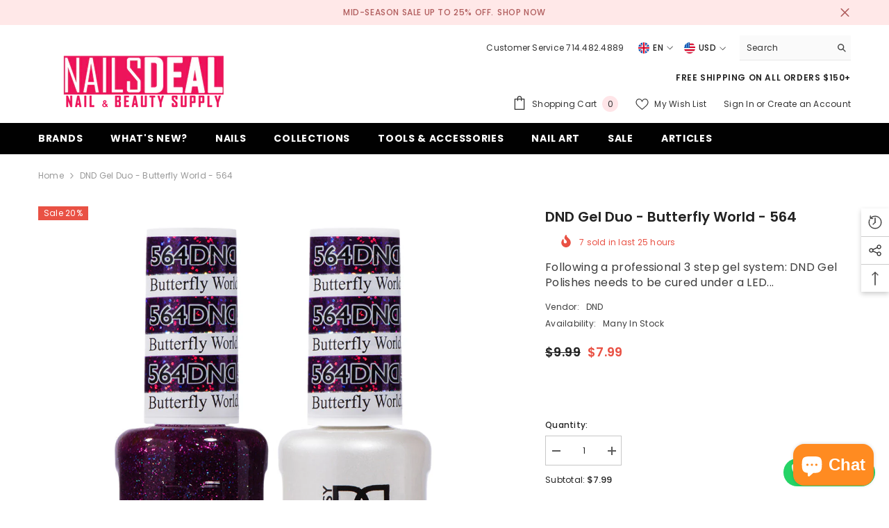

--- FILE ---
content_type: text/html; charset=utf-8
request_url: https://nailsdeal.com/products/dnd-gel-duo-butterfly-world-564?view=ajax_recently_viewed&_=1768949662346
body_size: 378
content:


<div class="item">
  <a class="first-info" href="/products/dnd-gel-duo-butterfly-world-564" data-mobile-click><svg aria-hidden="true" focusable="false" data-prefix="fal" data-icon="external-link" role="img" xmlns="http://www.w3.org/2000/svg" viewBox="0 0 512 512" class="icon icon-external-link">
	<path d="M440,256H424a8,8,0,0,0-8,8V464a16,16,0,0,1-16,16H48a16,16,0,0,1-16-16V112A16,16,0,0,1,48,96H248a8,8,0,0,0,8-8V72a8,8,0,0,0-8-8H48A48,48,0,0,0,0,112V464a48,48,0,0,0,48,48H400a48,48,0,0,0,48-48V264A8,8,0,0,0,440,256ZM500,0,364,.34a12,12,0,0,0-12,12v10a12,12,0,0,0,12,12L454,34l.7.71L131.51,357.86a12,12,0,0,0,0,17l5.66,5.66a12,12,0,0,0,17,0L477.29,57.34l.71.7-.34,90a12,12,0,0,0,12,12h10a12,12,0,0,0,12-12L512,12A12,12,0,0,0,500,0Z"></path>
</svg>
            <img srcset="//nailsdeal.com/cdn/shop/products/DND-Gel-Duo-Butterfly-World-564-DND-American-Gel-Polish-Phuong-Ni-Nail-Supply.jpg?v=1679624562" src="//nailsdeal.com/cdn/shop/products/DND-Gel-Duo-Butterfly-World-564-DND-American-Gel-Polish-Phuong-Ni-Nail-Supply.jpg?v=1679624562" alt="DND Gel Duo - Butterfly World - 564-DND- Nail Supply American Gel Polish - Phuong Ni" loading="lazy" class="motion-reduce hidden-mobile" sizes="auto"/>
            <a class="hidden-desktop" href="/products/dnd-gel-duo-butterfly-world-564">
              <img srcset="//nailsdeal.com/cdn/shop/products/DND-Gel-Duo-Butterfly-World-564-DND-American-Gel-Polish-Phuong-Ni-Nail-Supply.jpg?v=1679624562" src="//nailsdeal.com/cdn/shop/products/DND-Gel-Duo-Butterfly-World-564-DND-American-Gel-Polish-Phuong-Ni-Nail-Supply.jpg?v=1679624562" alt="DND Gel Duo - Butterfly World - 564-DND- Nail Supply American Gel Polish - Phuong Ni" loading="lazy" class="motion-reduce" sizes="auto"/>
            </a></a>
    <div class="second-info">
      <div class="first product-item" data-product-id="6988848201837"><a class="product-title link-underline" href="/products/dnd-gel-duo-butterfly-world-564">
                <span class="text">DND Gel Duo - Butterfly World - 564</span>
        </a>
             <div class="product-price">
        
<div class="price  price--on-sale ">
    <dl><div class="price__regular"><dd class="price__last">
                <span class="price-item price-item--regular">
                    $7.99
                </span>
            </dd>
        </div>
        <div class="price__sale"><dd class="price__compare">
                <s class="price-item price-item--regular">
                    $9.99
                </s>
            </dd><dd class="price__last">
                <span class="price-item price-item--sale">
                    $7.99
                </span>
            </dd></div>
        <small class="unit-price caption hidden">
            <dt class="visually-hidden">Unit price</dt>
            <dd class="price__last">
                <span></span>
                <span aria-hidden="true">/</span>
                <span class="visually-hidden">&nbsp;per&nbsp;</span>
                <span>
                </span>
            </dd>
        </small>
    </dl>
</div>

      </div>
      </div>
        <a class="second" href="/products/dnd-gel-duo-butterfly-world-564"></a>
    </div>
</div>